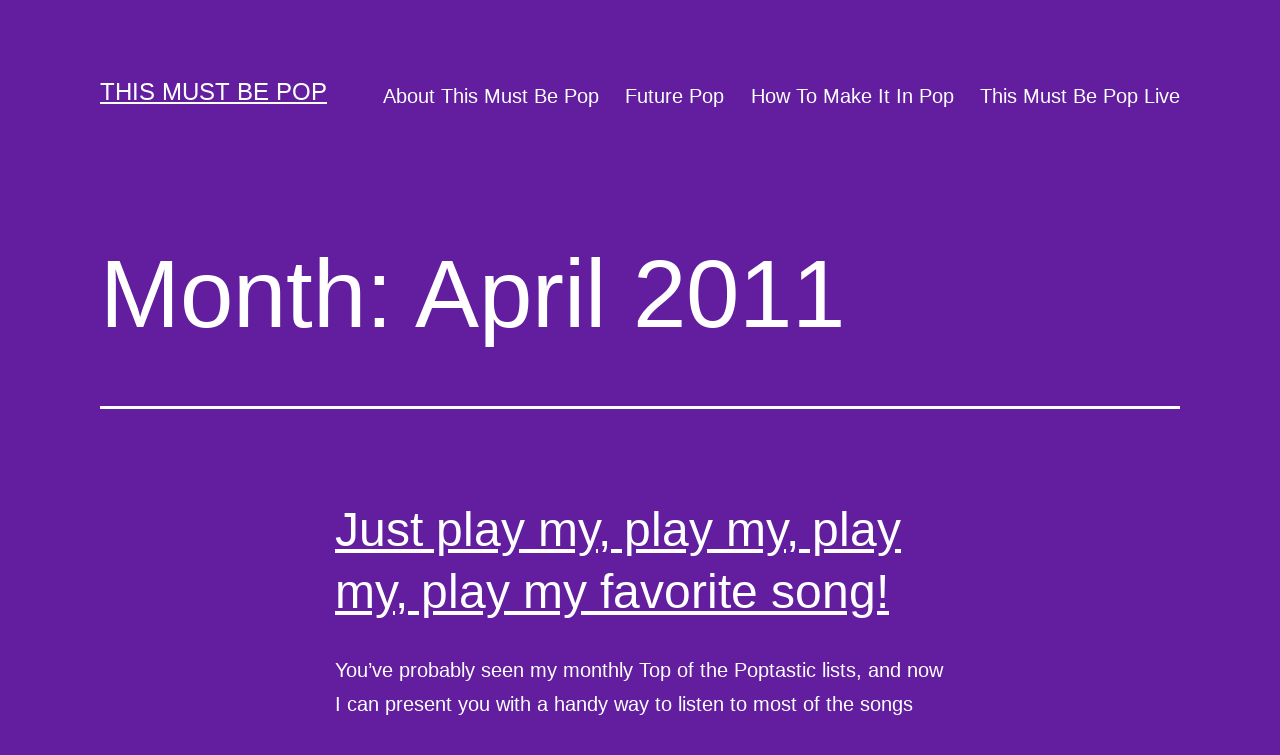

--- FILE ---
content_type: text/html; charset=UTF-8
request_url: https://thismustbepop.com/2011/04/page/2/
body_size: 10384
content:
<!doctype html>
<html lang="en-US" >
<head>
	<meta charset="UTF-8" />
	<meta name="viewport" content="width=device-width, initial-scale=1" />
	<title>April 2011 &#8211; Page 2 &#8211; This Must Be Pop</title>
<meta name='robots' content='max-image-preview:large' />
<link rel="alternate" type="application/rss+xml" title="This Must Be Pop &raquo; Feed" href="https://thismustbepop.com/feed/" />
<link rel="alternate" type="application/rss+xml" title="This Must Be Pop &raquo; Comments Feed" href="https://thismustbepop.com/comments/feed/" />
<style id='wp-img-auto-sizes-contain-inline-css'>
img:is([sizes=auto i],[sizes^="auto," i]){contain-intrinsic-size:3000px 1500px}
/*# sourceURL=wp-img-auto-sizes-contain-inline-css */
</style>
<style id='wp-emoji-styles-inline-css'>

	img.wp-smiley, img.emoji {
		display: inline !important;
		border: none !important;
		box-shadow: none !important;
		height: 1em !important;
		width: 1em !important;
		margin: 0 0.07em !important;
		vertical-align: -0.1em !important;
		background: none !important;
		padding: 0 !important;
	}
/*# sourceURL=wp-emoji-styles-inline-css */
</style>
<style id='wp-block-library-inline-css'>
:root{--wp-block-synced-color:#7a00df;--wp-block-synced-color--rgb:122,0,223;--wp-bound-block-color:var(--wp-block-synced-color);--wp-editor-canvas-background:#ddd;--wp-admin-theme-color:#007cba;--wp-admin-theme-color--rgb:0,124,186;--wp-admin-theme-color-darker-10:#006ba1;--wp-admin-theme-color-darker-10--rgb:0,107,160.5;--wp-admin-theme-color-darker-20:#005a87;--wp-admin-theme-color-darker-20--rgb:0,90,135;--wp-admin-border-width-focus:2px}@media (min-resolution:192dpi){:root{--wp-admin-border-width-focus:1.5px}}.wp-element-button{cursor:pointer}:root .has-very-light-gray-background-color{background-color:#eee}:root .has-very-dark-gray-background-color{background-color:#313131}:root .has-very-light-gray-color{color:#eee}:root .has-very-dark-gray-color{color:#313131}:root .has-vivid-green-cyan-to-vivid-cyan-blue-gradient-background{background:linear-gradient(135deg,#00d084,#0693e3)}:root .has-purple-crush-gradient-background{background:linear-gradient(135deg,#34e2e4,#4721fb 50%,#ab1dfe)}:root .has-hazy-dawn-gradient-background{background:linear-gradient(135deg,#faaca8,#dad0ec)}:root .has-subdued-olive-gradient-background{background:linear-gradient(135deg,#fafae1,#67a671)}:root .has-atomic-cream-gradient-background{background:linear-gradient(135deg,#fdd79a,#004a59)}:root .has-nightshade-gradient-background{background:linear-gradient(135deg,#330968,#31cdcf)}:root .has-midnight-gradient-background{background:linear-gradient(135deg,#020381,#2874fc)}:root{--wp--preset--font-size--normal:16px;--wp--preset--font-size--huge:42px}.has-regular-font-size{font-size:1em}.has-larger-font-size{font-size:2.625em}.has-normal-font-size{font-size:var(--wp--preset--font-size--normal)}.has-huge-font-size{font-size:var(--wp--preset--font-size--huge)}.has-text-align-center{text-align:center}.has-text-align-left{text-align:left}.has-text-align-right{text-align:right}.has-fit-text{white-space:nowrap!important}#end-resizable-editor-section{display:none}.aligncenter{clear:both}.items-justified-left{justify-content:flex-start}.items-justified-center{justify-content:center}.items-justified-right{justify-content:flex-end}.items-justified-space-between{justify-content:space-between}.screen-reader-text{border:0;clip-path:inset(50%);height:1px;margin:-1px;overflow:hidden;padding:0;position:absolute;width:1px;word-wrap:normal!important}.screen-reader-text:focus{background-color:#ddd;clip-path:none;color:#444;display:block;font-size:1em;height:auto;left:5px;line-height:normal;padding:15px 23px 14px;text-decoration:none;top:5px;width:auto;z-index:100000}html :where(.has-border-color){border-style:solid}html :where([style*=border-top-color]){border-top-style:solid}html :where([style*=border-right-color]){border-right-style:solid}html :where([style*=border-bottom-color]){border-bottom-style:solid}html :where([style*=border-left-color]){border-left-style:solid}html :where([style*=border-width]){border-style:solid}html :where([style*=border-top-width]){border-top-style:solid}html :where([style*=border-right-width]){border-right-style:solid}html :where([style*=border-bottom-width]){border-bottom-style:solid}html :where([style*=border-left-width]){border-left-style:solid}html :where(img[class*=wp-image-]){height:auto;max-width:100%}:where(figure){margin:0 0 1em}html :where(.is-position-sticky){--wp-admin--admin-bar--position-offset:var(--wp-admin--admin-bar--height,0px)}@media screen and (max-width:600px){html :where(.is-position-sticky){--wp-admin--admin-bar--position-offset:0px}}

/*# sourceURL=wp-block-library-inline-css */
</style><style id='wp-block-archives-inline-css'>
.wp-block-archives{box-sizing:border-box}.wp-block-archives-dropdown label{display:block}
/*# sourceURL=https://thismustbepop.com/wp-includes/blocks/archives/style.min.css */
</style>
<style id='wp-block-categories-inline-css'>
.wp-block-categories{box-sizing:border-box}.wp-block-categories.alignleft{margin-right:2em}.wp-block-categories.alignright{margin-left:2em}.wp-block-categories.wp-block-categories-dropdown.aligncenter{text-align:center}.wp-block-categories .wp-block-categories__label{display:block;width:100%}
/*# sourceURL=https://thismustbepop.com/wp-includes/blocks/categories/style.min.css */
</style>
<style id='wp-block-heading-inline-css'>
h1:where(.wp-block-heading).has-background,h2:where(.wp-block-heading).has-background,h3:where(.wp-block-heading).has-background,h4:where(.wp-block-heading).has-background,h5:where(.wp-block-heading).has-background,h6:where(.wp-block-heading).has-background{padding:1.25em 2.375em}h1.has-text-align-left[style*=writing-mode]:where([style*=vertical-lr]),h1.has-text-align-right[style*=writing-mode]:where([style*=vertical-rl]),h2.has-text-align-left[style*=writing-mode]:where([style*=vertical-lr]),h2.has-text-align-right[style*=writing-mode]:where([style*=vertical-rl]),h3.has-text-align-left[style*=writing-mode]:where([style*=vertical-lr]),h3.has-text-align-right[style*=writing-mode]:where([style*=vertical-rl]),h4.has-text-align-left[style*=writing-mode]:where([style*=vertical-lr]),h4.has-text-align-right[style*=writing-mode]:where([style*=vertical-rl]),h5.has-text-align-left[style*=writing-mode]:where([style*=vertical-lr]),h5.has-text-align-right[style*=writing-mode]:where([style*=vertical-rl]),h6.has-text-align-left[style*=writing-mode]:where([style*=vertical-lr]),h6.has-text-align-right[style*=writing-mode]:where([style*=vertical-rl]){rotate:180deg}
/*# sourceURL=https://thismustbepop.com/wp-includes/blocks/heading/style.min.css */
</style>
<style id='wp-block-latest-comments-inline-css'>
ol.wp-block-latest-comments{box-sizing:border-box;margin-left:0}:where(.wp-block-latest-comments:not([style*=line-height] .wp-block-latest-comments__comment)){line-height:1.1}:where(.wp-block-latest-comments:not([style*=line-height] .wp-block-latest-comments__comment-excerpt p)){line-height:1.8}.has-dates :where(.wp-block-latest-comments:not([style*=line-height])),.has-excerpts :where(.wp-block-latest-comments:not([style*=line-height])){line-height:1.5}.wp-block-latest-comments .wp-block-latest-comments{padding-left:0}.wp-block-latest-comments__comment{list-style:none;margin-bottom:1em}.has-avatars .wp-block-latest-comments__comment{list-style:none;min-height:2.25em}.has-avatars .wp-block-latest-comments__comment .wp-block-latest-comments__comment-excerpt,.has-avatars .wp-block-latest-comments__comment .wp-block-latest-comments__comment-meta{margin-left:3.25em}.wp-block-latest-comments__comment-excerpt p{font-size:.875em;margin:.36em 0 1.4em}.wp-block-latest-comments__comment-date{display:block;font-size:.75em}.wp-block-latest-comments .avatar,.wp-block-latest-comments__comment-avatar{border-radius:1.5em;display:block;float:left;height:2.5em;margin-right:.75em;width:2.5em}.wp-block-latest-comments[class*=-font-size] a,.wp-block-latest-comments[style*=font-size] a{font-size:inherit}
/*# sourceURL=https://thismustbepop.com/wp-includes/blocks/latest-comments/style.min.css */
</style>
<style id='wp-block-latest-posts-inline-css'>
.wp-block-latest-posts{box-sizing:border-box}.wp-block-latest-posts.alignleft{margin-right:2em}.wp-block-latest-posts.alignright{margin-left:2em}.wp-block-latest-posts.wp-block-latest-posts__list{list-style:none}.wp-block-latest-posts.wp-block-latest-posts__list li{clear:both;overflow-wrap:break-word}.wp-block-latest-posts.is-grid{display:flex;flex-wrap:wrap}.wp-block-latest-posts.is-grid li{margin:0 1.25em 1.25em 0;width:100%}@media (min-width:600px){.wp-block-latest-posts.columns-2 li{width:calc(50% - .625em)}.wp-block-latest-posts.columns-2 li:nth-child(2n){margin-right:0}.wp-block-latest-posts.columns-3 li{width:calc(33.33333% - .83333em)}.wp-block-latest-posts.columns-3 li:nth-child(3n){margin-right:0}.wp-block-latest-posts.columns-4 li{width:calc(25% - .9375em)}.wp-block-latest-posts.columns-4 li:nth-child(4n){margin-right:0}.wp-block-latest-posts.columns-5 li{width:calc(20% - 1em)}.wp-block-latest-posts.columns-5 li:nth-child(5n){margin-right:0}.wp-block-latest-posts.columns-6 li{width:calc(16.66667% - 1.04167em)}.wp-block-latest-posts.columns-6 li:nth-child(6n){margin-right:0}}:root :where(.wp-block-latest-posts.is-grid){padding:0}:root :where(.wp-block-latest-posts.wp-block-latest-posts__list){padding-left:0}.wp-block-latest-posts__post-author,.wp-block-latest-posts__post-date{display:block;font-size:.8125em}.wp-block-latest-posts__post-excerpt,.wp-block-latest-posts__post-full-content{margin-bottom:1em;margin-top:.5em}.wp-block-latest-posts__featured-image a{display:inline-block}.wp-block-latest-posts__featured-image img{height:auto;max-width:100%;width:auto}.wp-block-latest-posts__featured-image.alignleft{float:left;margin-right:1em}.wp-block-latest-posts__featured-image.alignright{float:right;margin-left:1em}.wp-block-latest-posts__featured-image.aligncenter{margin-bottom:1em;text-align:center}
/*# sourceURL=https://thismustbepop.com/wp-includes/blocks/latest-posts/style.min.css */
</style>
<style id='wp-block-search-inline-css'>
.wp-block-search__button{margin-left:10px;word-break:normal}.wp-block-search__button.has-icon{line-height:0}.wp-block-search__button svg{height:1.25em;min-height:24px;min-width:24px;width:1.25em;fill:currentColor;vertical-align:text-bottom}:where(.wp-block-search__button){border:1px solid #ccc;padding:6px 10px}.wp-block-search__inside-wrapper{display:flex;flex:auto;flex-wrap:nowrap;max-width:100%}.wp-block-search__label{width:100%}.wp-block-search.wp-block-search__button-only .wp-block-search__button{box-sizing:border-box;display:flex;flex-shrink:0;justify-content:center;margin-left:0;max-width:100%}.wp-block-search.wp-block-search__button-only .wp-block-search__inside-wrapper{min-width:0!important;transition-property:width}.wp-block-search.wp-block-search__button-only .wp-block-search__input{flex-basis:100%;transition-duration:.3s}.wp-block-search.wp-block-search__button-only.wp-block-search__searchfield-hidden,.wp-block-search.wp-block-search__button-only.wp-block-search__searchfield-hidden .wp-block-search__inside-wrapper{overflow:hidden}.wp-block-search.wp-block-search__button-only.wp-block-search__searchfield-hidden .wp-block-search__input{border-left-width:0!important;border-right-width:0!important;flex-basis:0;flex-grow:0;margin:0;min-width:0!important;padding-left:0!important;padding-right:0!important;width:0!important}:where(.wp-block-search__input){appearance:none;border:1px solid #949494;flex-grow:1;font-family:inherit;font-size:inherit;font-style:inherit;font-weight:inherit;letter-spacing:inherit;line-height:inherit;margin-left:0;margin-right:0;min-width:3rem;padding:8px;text-decoration:unset!important;text-transform:inherit}:where(.wp-block-search__button-inside .wp-block-search__inside-wrapper){background-color:#fff;border:1px solid #949494;box-sizing:border-box;padding:4px}:where(.wp-block-search__button-inside .wp-block-search__inside-wrapper) .wp-block-search__input{border:none;border-radius:0;padding:0 4px}:where(.wp-block-search__button-inside .wp-block-search__inside-wrapper) .wp-block-search__input:focus{outline:none}:where(.wp-block-search__button-inside .wp-block-search__inside-wrapper) :where(.wp-block-search__button){padding:4px 8px}.wp-block-search.aligncenter .wp-block-search__inside-wrapper{margin:auto}.wp-block[data-align=right] .wp-block-search.wp-block-search__button-only .wp-block-search__inside-wrapper{float:right}
/*# sourceURL=https://thismustbepop.com/wp-includes/blocks/search/style.min.css */
</style>
<style id='wp-block-search-theme-inline-css'>
.wp-block-search .wp-block-search__label{font-weight:700}.wp-block-search__button{border:1px solid #ccc;padding:.375em .625em}
/*# sourceURL=https://thismustbepop.com/wp-includes/blocks/search/theme.min.css */
</style>
<style id='wp-block-group-inline-css'>
.wp-block-group{box-sizing:border-box}:where(.wp-block-group.wp-block-group-is-layout-constrained){position:relative}
/*# sourceURL=https://thismustbepop.com/wp-includes/blocks/group/style.min.css */
</style>
<style id='wp-block-group-theme-inline-css'>
:where(.wp-block-group.has-background){padding:1.25em 2.375em}
/*# sourceURL=https://thismustbepop.com/wp-includes/blocks/group/theme.min.css */
</style>
<style id='global-styles-inline-css'>
:root{--wp--preset--aspect-ratio--square: 1;--wp--preset--aspect-ratio--4-3: 4/3;--wp--preset--aspect-ratio--3-4: 3/4;--wp--preset--aspect-ratio--3-2: 3/2;--wp--preset--aspect-ratio--2-3: 2/3;--wp--preset--aspect-ratio--16-9: 16/9;--wp--preset--aspect-ratio--9-16: 9/16;--wp--preset--color--black: #000000;--wp--preset--color--cyan-bluish-gray: #abb8c3;--wp--preset--color--white: #FFFFFF;--wp--preset--color--pale-pink: #f78da7;--wp--preset--color--vivid-red: #cf2e2e;--wp--preset--color--luminous-vivid-orange: #ff6900;--wp--preset--color--luminous-vivid-amber: #fcb900;--wp--preset--color--light-green-cyan: #7bdcb5;--wp--preset--color--vivid-green-cyan: #00d084;--wp--preset--color--pale-cyan-blue: #8ed1fc;--wp--preset--color--vivid-cyan-blue: #0693e3;--wp--preset--color--vivid-purple: #9b51e0;--wp--preset--color--dark-gray: #28303D;--wp--preset--color--gray: #39414D;--wp--preset--color--green: #D1E4DD;--wp--preset--color--blue: #D1DFE4;--wp--preset--color--purple: #D1D1E4;--wp--preset--color--red: #E4D1D1;--wp--preset--color--orange: #E4DAD1;--wp--preset--color--yellow: #EEEADD;--wp--preset--gradient--vivid-cyan-blue-to-vivid-purple: linear-gradient(135deg,rgb(6,147,227) 0%,rgb(155,81,224) 100%);--wp--preset--gradient--light-green-cyan-to-vivid-green-cyan: linear-gradient(135deg,rgb(122,220,180) 0%,rgb(0,208,130) 100%);--wp--preset--gradient--luminous-vivid-amber-to-luminous-vivid-orange: linear-gradient(135deg,rgb(252,185,0) 0%,rgb(255,105,0) 100%);--wp--preset--gradient--luminous-vivid-orange-to-vivid-red: linear-gradient(135deg,rgb(255,105,0) 0%,rgb(207,46,46) 100%);--wp--preset--gradient--very-light-gray-to-cyan-bluish-gray: linear-gradient(135deg,rgb(238,238,238) 0%,rgb(169,184,195) 100%);--wp--preset--gradient--cool-to-warm-spectrum: linear-gradient(135deg,rgb(74,234,220) 0%,rgb(151,120,209) 20%,rgb(207,42,186) 40%,rgb(238,44,130) 60%,rgb(251,105,98) 80%,rgb(254,248,76) 100%);--wp--preset--gradient--blush-light-purple: linear-gradient(135deg,rgb(255,206,236) 0%,rgb(152,150,240) 100%);--wp--preset--gradient--blush-bordeaux: linear-gradient(135deg,rgb(254,205,165) 0%,rgb(254,45,45) 50%,rgb(107,0,62) 100%);--wp--preset--gradient--luminous-dusk: linear-gradient(135deg,rgb(255,203,112) 0%,rgb(199,81,192) 50%,rgb(65,88,208) 100%);--wp--preset--gradient--pale-ocean: linear-gradient(135deg,rgb(255,245,203) 0%,rgb(182,227,212) 50%,rgb(51,167,181) 100%);--wp--preset--gradient--electric-grass: linear-gradient(135deg,rgb(202,248,128) 0%,rgb(113,206,126) 100%);--wp--preset--gradient--midnight: linear-gradient(135deg,rgb(2,3,129) 0%,rgb(40,116,252) 100%);--wp--preset--gradient--purple-to-yellow: linear-gradient(160deg, #D1D1E4 0%, #EEEADD 100%);--wp--preset--gradient--yellow-to-purple: linear-gradient(160deg, #EEEADD 0%, #D1D1E4 100%);--wp--preset--gradient--green-to-yellow: linear-gradient(160deg, #D1E4DD 0%, #EEEADD 100%);--wp--preset--gradient--yellow-to-green: linear-gradient(160deg, #EEEADD 0%, #D1E4DD 100%);--wp--preset--gradient--red-to-yellow: linear-gradient(160deg, #E4D1D1 0%, #EEEADD 100%);--wp--preset--gradient--yellow-to-red: linear-gradient(160deg, #EEEADD 0%, #E4D1D1 100%);--wp--preset--gradient--purple-to-red: linear-gradient(160deg, #D1D1E4 0%, #E4D1D1 100%);--wp--preset--gradient--red-to-purple: linear-gradient(160deg, #E4D1D1 0%, #D1D1E4 100%);--wp--preset--font-size--small: 18px;--wp--preset--font-size--medium: 20px;--wp--preset--font-size--large: 24px;--wp--preset--font-size--x-large: 42px;--wp--preset--font-size--extra-small: 16px;--wp--preset--font-size--normal: 20px;--wp--preset--font-size--extra-large: 40px;--wp--preset--font-size--huge: 96px;--wp--preset--font-size--gigantic: 144px;--wp--preset--spacing--20: 0.44rem;--wp--preset--spacing--30: 0.67rem;--wp--preset--spacing--40: 1rem;--wp--preset--spacing--50: 1.5rem;--wp--preset--spacing--60: 2.25rem;--wp--preset--spacing--70: 3.38rem;--wp--preset--spacing--80: 5.06rem;--wp--preset--shadow--natural: 6px 6px 9px rgba(0, 0, 0, 0.2);--wp--preset--shadow--deep: 12px 12px 50px rgba(0, 0, 0, 0.4);--wp--preset--shadow--sharp: 6px 6px 0px rgba(0, 0, 0, 0.2);--wp--preset--shadow--outlined: 6px 6px 0px -3px rgb(255, 255, 255), 6px 6px rgb(0, 0, 0);--wp--preset--shadow--crisp: 6px 6px 0px rgb(0, 0, 0);}:where(.is-layout-flex){gap: 0.5em;}:where(.is-layout-grid){gap: 0.5em;}body .is-layout-flex{display: flex;}.is-layout-flex{flex-wrap: wrap;align-items: center;}.is-layout-flex > :is(*, div){margin: 0;}body .is-layout-grid{display: grid;}.is-layout-grid > :is(*, div){margin: 0;}:where(.wp-block-columns.is-layout-flex){gap: 2em;}:where(.wp-block-columns.is-layout-grid){gap: 2em;}:where(.wp-block-post-template.is-layout-flex){gap: 1.25em;}:where(.wp-block-post-template.is-layout-grid){gap: 1.25em;}.has-black-color{color: var(--wp--preset--color--black) !important;}.has-cyan-bluish-gray-color{color: var(--wp--preset--color--cyan-bluish-gray) !important;}.has-white-color{color: var(--wp--preset--color--white) !important;}.has-pale-pink-color{color: var(--wp--preset--color--pale-pink) !important;}.has-vivid-red-color{color: var(--wp--preset--color--vivid-red) !important;}.has-luminous-vivid-orange-color{color: var(--wp--preset--color--luminous-vivid-orange) !important;}.has-luminous-vivid-amber-color{color: var(--wp--preset--color--luminous-vivid-amber) !important;}.has-light-green-cyan-color{color: var(--wp--preset--color--light-green-cyan) !important;}.has-vivid-green-cyan-color{color: var(--wp--preset--color--vivid-green-cyan) !important;}.has-pale-cyan-blue-color{color: var(--wp--preset--color--pale-cyan-blue) !important;}.has-vivid-cyan-blue-color{color: var(--wp--preset--color--vivid-cyan-blue) !important;}.has-vivid-purple-color{color: var(--wp--preset--color--vivid-purple) !important;}.has-black-background-color{background-color: var(--wp--preset--color--black) !important;}.has-cyan-bluish-gray-background-color{background-color: var(--wp--preset--color--cyan-bluish-gray) !important;}.has-white-background-color{background-color: var(--wp--preset--color--white) !important;}.has-pale-pink-background-color{background-color: var(--wp--preset--color--pale-pink) !important;}.has-vivid-red-background-color{background-color: var(--wp--preset--color--vivid-red) !important;}.has-luminous-vivid-orange-background-color{background-color: var(--wp--preset--color--luminous-vivid-orange) !important;}.has-luminous-vivid-amber-background-color{background-color: var(--wp--preset--color--luminous-vivid-amber) !important;}.has-light-green-cyan-background-color{background-color: var(--wp--preset--color--light-green-cyan) !important;}.has-vivid-green-cyan-background-color{background-color: var(--wp--preset--color--vivid-green-cyan) !important;}.has-pale-cyan-blue-background-color{background-color: var(--wp--preset--color--pale-cyan-blue) !important;}.has-vivid-cyan-blue-background-color{background-color: var(--wp--preset--color--vivid-cyan-blue) !important;}.has-vivid-purple-background-color{background-color: var(--wp--preset--color--vivid-purple) !important;}.has-black-border-color{border-color: var(--wp--preset--color--black) !important;}.has-cyan-bluish-gray-border-color{border-color: var(--wp--preset--color--cyan-bluish-gray) !important;}.has-white-border-color{border-color: var(--wp--preset--color--white) !important;}.has-pale-pink-border-color{border-color: var(--wp--preset--color--pale-pink) !important;}.has-vivid-red-border-color{border-color: var(--wp--preset--color--vivid-red) !important;}.has-luminous-vivid-orange-border-color{border-color: var(--wp--preset--color--luminous-vivid-orange) !important;}.has-luminous-vivid-amber-border-color{border-color: var(--wp--preset--color--luminous-vivid-amber) !important;}.has-light-green-cyan-border-color{border-color: var(--wp--preset--color--light-green-cyan) !important;}.has-vivid-green-cyan-border-color{border-color: var(--wp--preset--color--vivid-green-cyan) !important;}.has-pale-cyan-blue-border-color{border-color: var(--wp--preset--color--pale-cyan-blue) !important;}.has-vivid-cyan-blue-border-color{border-color: var(--wp--preset--color--vivid-cyan-blue) !important;}.has-vivid-purple-border-color{border-color: var(--wp--preset--color--vivid-purple) !important;}.has-vivid-cyan-blue-to-vivid-purple-gradient-background{background: var(--wp--preset--gradient--vivid-cyan-blue-to-vivid-purple) !important;}.has-light-green-cyan-to-vivid-green-cyan-gradient-background{background: var(--wp--preset--gradient--light-green-cyan-to-vivid-green-cyan) !important;}.has-luminous-vivid-amber-to-luminous-vivid-orange-gradient-background{background: var(--wp--preset--gradient--luminous-vivid-amber-to-luminous-vivid-orange) !important;}.has-luminous-vivid-orange-to-vivid-red-gradient-background{background: var(--wp--preset--gradient--luminous-vivid-orange-to-vivid-red) !important;}.has-very-light-gray-to-cyan-bluish-gray-gradient-background{background: var(--wp--preset--gradient--very-light-gray-to-cyan-bluish-gray) !important;}.has-cool-to-warm-spectrum-gradient-background{background: var(--wp--preset--gradient--cool-to-warm-spectrum) !important;}.has-blush-light-purple-gradient-background{background: var(--wp--preset--gradient--blush-light-purple) !important;}.has-blush-bordeaux-gradient-background{background: var(--wp--preset--gradient--blush-bordeaux) !important;}.has-luminous-dusk-gradient-background{background: var(--wp--preset--gradient--luminous-dusk) !important;}.has-pale-ocean-gradient-background{background: var(--wp--preset--gradient--pale-ocean) !important;}.has-electric-grass-gradient-background{background: var(--wp--preset--gradient--electric-grass) !important;}.has-midnight-gradient-background{background: var(--wp--preset--gradient--midnight) !important;}.has-small-font-size{font-size: var(--wp--preset--font-size--small) !important;}.has-medium-font-size{font-size: var(--wp--preset--font-size--medium) !important;}.has-large-font-size{font-size: var(--wp--preset--font-size--large) !important;}.has-x-large-font-size{font-size: var(--wp--preset--font-size--x-large) !important;}
/*# sourceURL=global-styles-inline-css */
</style>

<style id='classic-theme-styles-inline-css'>
/*! This file is auto-generated */
.wp-block-button__link{color:#fff;background-color:#32373c;border-radius:9999px;box-shadow:none;text-decoration:none;padding:calc(.667em + 2px) calc(1.333em + 2px);font-size:1.125em}.wp-block-file__button{background:#32373c;color:#fff;text-decoration:none}
/*# sourceURL=/wp-includes/css/classic-themes.min.css */
</style>
<link rel='stylesheet' id='twenty-twenty-one-style-css' href='https://thismustbepop.com/wp-content/themes/twentytwentyone/style.css?ver=1.5' media='all' />
<style id='twenty-twenty-one-style-inline-css'>
:root{--global--color-background: #621e9e;--global--color-primary: #fff;--global--color-secondary: #fff;--button--color-background: #fff;--button--color-text-hover: #fff;--table--stripes-border-color: rgba(240, 240, 240, 0.15);--table--stripes-background-color: rgba(240, 240, 240, 0.15);}
/*# sourceURL=twenty-twenty-one-style-inline-css */
</style>
<link rel='stylesheet' id='twenty-twenty-one-print-style-css' href='https://thismustbepop.com/wp-content/themes/twentytwentyone/assets/css/print.css?ver=1.5' media='print' />
<link rel="https://api.w.org/" href="https://thismustbepop.com/wp-json/" /><link rel="EditURI" type="application/rsd+xml" title="RSD" href="https://thismustbepop.com/xmlrpc.php?rsd" />
<meta name="generator" content="WordPress 6.9" />
<style id="custom-background-css">
body.custom-background { background-color: #621e9e; }
</style>
	</head>

<body class="archive date paged custom-background wp-embed-responsive paged-2 date-paged-2 wp-theme-twentytwentyone is-dark-theme no-js hfeed has-main-navigation">
<div id="page" class="site">
	<a class="skip-link screen-reader-text" href="#content">Skip to content</a>

	
<header id="masthead" class="site-header has-title-and-tagline has-menu">

	

<div class="site-branding">

	
						<p class="site-title"><a href="https://thismustbepop.com/">This Must Be Pop</a></p>
			
	</div><!-- .site-branding -->
	
	<nav id="site-navigation" class="primary-navigation" aria-label="Primary menu">
		<div class="menu-button-container">
			<button id="primary-mobile-menu" class="button" aria-controls="primary-menu-list" aria-expanded="false">
				<span class="dropdown-icon open">Menu					<svg class="svg-icon" width="24" height="24" aria-hidden="true" role="img" focusable="false" viewBox="0 0 24 24" fill="none" xmlns="http://www.w3.org/2000/svg"><path fill-rule="evenodd" clip-rule="evenodd" d="M4.5 6H19.5V7.5H4.5V6ZM4.5 12H19.5V13.5H4.5V12ZM19.5 18H4.5V19.5H19.5V18Z" fill="currentColor"/></svg>				</span>
				<span class="dropdown-icon close">Close					<svg class="svg-icon" width="24" height="24" aria-hidden="true" role="img" focusable="false" viewBox="0 0 24 24" fill="none" xmlns="http://www.w3.org/2000/svg"><path fill-rule="evenodd" clip-rule="evenodd" d="M12 10.9394L5.53033 4.46973L4.46967 5.53039L10.9393 12.0001L4.46967 18.4697L5.53033 19.5304L12 13.0607L18.4697 19.5304L19.5303 18.4697L13.0607 12.0001L19.5303 5.53039L18.4697 4.46973L12 10.9394Z" fill="currentColor"/></svg>				</span>
			</button><!-- #primary-mobile-menu -->
		</div><!-- .menu-button-container -->
		<div class="primary-menu-container"><ul id="primary-menu-list" class="menu-wrapper"><li id="menu-item-10673" class="menu-item menu-item-type-post_type menu-item-object-page menu-item-10673"><a href="https://thismustbepop.com/about/">About This Must Be Pop</a></li>
<li id="menu-item-10674" class="menu-item menu-item-type-post_type menu-item-object-page menu-item-10674"><a href="https://thismustbepop.com/future-pop/">Future Pop</a></li>
<li id="menu-item-10675" class="menu-item menu-item-type-post_type menu-item-object-page menu-item-10675"><a href="https://thismustbepop.com/how-to-make-it-in-pop/">How To Make It In Pop</a></li>
<li id="menu-item-10676" class="menu-item menu-item-type-post_type menu-item-object-page menu-item-10676"><a href="https://thismustbepop.com/this-must-be-pop-live/">This Must Be Pop Live</a></li>
</ul></div>	</nav><!-- #site-navigation -->

</header><!-- #masthead -->

	<div id="content" class="site-content">
		<div id="primary" class="content-area">
			<main id="main" class="site-main">


	<header class="page-header alignwide">
		<h1 class="page-title">Month: <span>April 2011</span></h1>			</header><!-- .page-header -->

					
<article id="post-3284" class="post-3284 post type-post status-publish format-standard hentry category-playlist category-spotify category-top-of-the-poptastic entry">

	
<header class="entry-header">
	<h2 class="entry-title default-max-width"><a href="https://thismustbepop.com/just-play-my-play-my-play-my-play-my-favorite-song/">Just play my, play my, play my, play my favorite song!</a></h2></header><!-- .entry-header -->

	<div class="entry-content">
		<p>You&#8217;ve probably seen my monthly Top of the Poptastic lists, and now I can present you with a handy way to listen to most of the songs and find out if you think they&#8217;re poptastic too. I&#8217;ve gone through Spotify searching for all the songs that have been in my top 10s of each month&hellip; <a class="more-link" href="https://thismustbepop.com/just-play-my-play-my-play-my-play-my-favorite-song/">Continue reading <span class="screen-reader-text">Just play my, play my, play my, play my favorite song!</span></a></p>
	</div><!-- .entry-content -->

	<footer class="entry-footer default-max-width">
		<span class="posted-on">Published <time class="entry-date published updated" datetime="2011-04-03T20:35:00+00:00">April 3, 2011</time></span><div class="post-taxonomies"><span class="cat-links">Categorized as <a href="https://thismustbepop.com/category/playlist/" rel="category tag">playlist</a>, <a href="https://thismustbepop.com/category/spotify/" rel="category tag">Spotify</a>, <a href="https://thismustbepop.com/category/top-of-the-poptastic/" rel="category tag">Top of the Poptastic!</a> </span></div>	</footer><!-- .entry-footer -->
</article><!-- #post-${ID} -->
	
	
	<nav class="navigation pagination" aria-label="Posts pagination">
		<h2 class="screen-reader-text">Posts pagination</h2>
		<div class="nav-links"><a class="prev page-numbers" href="https://thismustbepop.com/2011/04/"><svg class="svg-icon" width="24" height="24" aria-hidden="true" role="img" focusable="false" viewBox="0 0 24 24" fill="none" xmlns="http://www.w3.org/2000/svg"><path fill-rule="evenodd" clip-rule="evenodd" d="M20 13v-2H8l4-4-1-2-7 7 7 7 1-2-4-4z" fill="currentColor"/></svg> <span class="nav-prev-text">Newer <span class="nav-short">posts</span></span></a>
<a class="page-numbers" href="https://thismustbepop.com/2011/04/">Page 1</a>
<span aria-current="page" class="page-numbers current">Page 2</span></div>
	</nav>

			</main><!-- #main -->
		</div><!-- #primary -->
	</div><!-- #content -->

	
	<aside class="widget-area">
		<section id="block-2" class="widget widget_block widget_search"><form role="search" method="get" action="https://thismustbepop.com/" class="wp-block-search__button-outside wp-block-search__text-button wp-block-search"    ><label class="wp-block-search__label" for="wp-block-search__input-1" >Search</label><div class="wp-block-search__inside-wrapper" ><input class="wp-block-search__input" id="wp-block-search__input-1" placeholder="" value="" type="search" name="s" required /><button aria-label="Search" class="wp-block-search__button wp-element-button" type="submit" >Search</button></div></form></section><section id="block-3" class="widget widget_block"><div class="wp-block-group"><div class="wp-block-group__inner-container is-layout-flow wp-block-group-is-layout-flow"><h2 class="wp-block-heading">Recent Posts</h2><ul class="wp-block-latest-posts__list wp-block-latest-posts"><li><a class="wp-block-latest-posts__post-title" href="https://thismustbepop.com/the-top-25-most-poptastic-singles-of-2025/">The Top 25 Most Poptastic Singles of 2025</a></li>
<li><a class="wp-block-latest-posts__post-title" href="https://thismustbepop.com/the-top-25-most-poptastic-singles-of-2024/">The Top 25 Most Poptastic Singles of 2024</a></li>
<li><a class="wp-block-latest-posts__post-title" href="https://thismustbepop.com/the-top-25-most-poptastic-singles-of-2023/">The Top 25 Most Poptastic Singles of 2023</a></li>
<li><a class="wp-block-latest-posts__post-title" href="https://thismustbepop.com/the-no-1-most-poptastic-single-of-2022-beyonce-break-my-soul/">The No.1 Most Poptastic Single of 2022: Beyoncé &#8211; Break My Soul</a></li>
<li><a class="wp-block-latest-posts__post-title" href="https://thismustbepop.com/the-most-poptastic-singles-of-2022-part-2/">The Most Poptastic Singles of 2022: Part 2</a></li>
</ul></div></div></section><section id="block-4" class="widget widget_block"><div class="wp-block-group"><div class="wp-block-group__inner-container is-layout-flow wp-block-group-is-layout-flow"><h2 class="wp-block-heading">Recent Comments</h2><ol class="wp-block-latest-comments"><li class="wp-block-latest-comments__comment"><article><footer class="wp-block-latest-comments__comment-meta"><span class="wp-block-latest-comments__comment-author">Wade Mears</span> on <a class="wp-block-latest-comments__comment-link" href="https://thismustbepop.com/the-top-25-most-poptastic-singles-of-2025/#comment-45113">The Top 25 Most Poptastic Singles of 2025</a></footer></article></li><li class="wp-block-latest-comments__comment"><article><footer class="wp-block-latest-comments__comment-meta"><span class="wp-block-latest-comments__comment-author">Wade Mears</span> on <a class="wp-block-latest-comments__comment-link" href="https://thismustbepop.com/the-top-25-most-poptastic-singles-of-2024/#comment-24502">The Top 25 Most Poptastic Singles of 2024</a></footer></article></li><li class="wp-block-latest-comments__comment"><article><footer class="wp-block-latest-comments__comment-meta"><span class="wp-block-latest-comments__comment-author">Wade Mears</span> on <a class="wp-block-latest-comments__comment-link" href="https://thismustbepop.com/the-top-25-most-poptastic-singles-of-2023/#comment-8219">The Top 25 Most Poptastic Singles of 2023</a></footer></article></li><li class="wp-block-latest-comments__comment"><article><footer class="wp-block-latest-comments__comment-meta"><span class="wp-block-latest-comments__comment-author">Wade Mears</span> on <a class="wp-block-latest-comments__comment-link" href="https://thismustbepop.com/the-no-1-most-poptastic-single-of-2022-beyonce-break-my-soul/#comment-4210">The No.1 Most Poptastic Single of 2022: Beyoncé &#8211; Break My Soul</a></footer></article></li><li class="wp-block-latest-comments__comment"><article><footer class="wp-block-latest-comments__comment-meta"><span class="wp-block-latest-comments__comment-author">Wade M</span> on <a class="wp-block-latest-comments__comment-link" href="https://thismustbepop.com/poptastic-singles-2021-part-1/#comment-1439">The Most Poptastic Singles of 2021: Part 1</a></footer></article></li></ol></div></div></section><section id="block-5" class="widget widget_block"><div class="wp-block-group"><div class="wp-block-group__inner-container is-layout-flow wp-block-group-is-layout-flow"><h2 class="wp-block-heading">Archives</h2><ul class="wp-block-archives-list wp-block-archives">	<li><a href='https://thismustbepop.com/2025/12/'>December 2025</a></li>
	<li><a href='https://thismustbepop.com/2024/12/'>December 2024</a></li>
	<li><a href='https://thismustbepop.com/2023/12/'>December 2023</a></li>
	<li><a href='https://thismustbepop.com/2022/12/'>December 2022</a></li>
	<li><a href='https://thismustbepop.com/2021/12/'>December 2021</a></li>
	<li><a href='https://thismustbepop.com/2020/12/'>December 2020</a></li>
	<li><a href='https://thismustbepop.com/2019/12/'>December 2019</a></li>
	<li><a href='https://thismustbepop.com/2018/12/'>December 2018</a></li>
	<li><a href='https://thismustbepop.com/2018/10/'>October 2018</a></li>
	<li><a href='https://thismustbepop.com/2018/09/'>September 2018</a></li>
	<li><a href='https://thismustbepop.com/2018/08/'>August 2018</a></li>
	<li><a href='https://thismustbepop.com/2018/07/'>July 2018</a></li>
	<li><a href='https://thismustbepop.com/2018/06/'>June 2018</a></li>
	<li><a href='https://thismustbepop.com/2018/05/'>May 2018</a></li>
	<li><a href='https://thismustbepop.com/2018/04/'>April 2018</a></li>
	<li><a href='https://thismustbepop.com/2018/03/'>March 2018</a></li>
	<li><a href='https://thismustbepop.com/2018/02/'>February 2018</a></li>
	<li><a href='https://thismustbepop.com/2018/01/'>January 2018</a></li>
	<li><a href='https://thismustbepop.com/2017/12/'>December 2017</a></li>
	<li><a href='https://thismustbepop.com/2017/11/'>November 2017</a></li>
	<li><a href='https://thismustbepop.com/2017/10/'>October 2017</a></li>
	<li><a href='https://thismustbepop.com/2017/09/'>September 2017</a></li>
	<li><a href='https://thismustbepop.com/2017/08/'>August 2017</a></li>
	<li><a href='https://thismustbepop.com/2017/07/'>July 2017</a></li>
	<li><a href='https://thismustbepop.com/2017/06/'>June 2017</a></li>
	<li><a href='https://thismustbepop.com/2017/05/'>May 2017</a></li>
	<li><a href='https://thismustbepop.com/2017/04/'>April 2017</a></li>
	<li><a href='https://thismustbepop.com/2017/02/'>February 2017</a></li>
	<li><a href='https://thismustbepop.com/2017/01/'>January 2017</a></li>
	<li><a href='https://thismustbepop.com/2016/12/'>December 2016</a></li>
	<li><a href='https://thismustbepop.com/2016/11/'>November 2016</a></li>
	<li><a href='https://thismustbepop.com/2016/10/'>October 2016</a></li>
	<li><a href='https://thismustbepop.com/2016/09/'>September 2016</a></li>
	<li><a href='https://thismustbepop.com/2016/08/'>August 2016</a></li>
	<li><a href='https://thismustbepop.com/2016/07/'>July 2016</a></li>
	<li><a href='https://thismustbepop.com/2016/06/'>June 2016</a></li>
	<li><a href='https://thismustbepop.com/2016/05/'>May 2016</a></li>
	<li><a href='https://thismustbepop.com/2016/04/'>April 2016</a></li>
	<li><a href='https://thismustbepop.com/2016/03/'>March 2016</a></li>
	<li><a href='https://thismustbepop.com/2016/02/'>February 2016</a></li>
	<li><a href='https://thismustbepop.com/2016/01/'>January 2016</a></li>
	<li><a href='https://thismustbepop.com/2015/12/'>December 2015</a></li>
	<li><a href='https://thismustbepop.com/2015/11/'>November 2015</a></li>
	<li><a href='https://thismustbepop.com/2015/10/'>October 2015</a></li>
	<li><a href='https://thismustbepop.com/2015/09/'>September 2015</a></li>
	<li><a href='https://thismustbepop.com/2015/08/'>August 2015</a></li>
	<li><a href='https://thismustbepop.com/2015/07/'>July 2015</a></li>
	<li><a href='https://thismustbepop.com/2015/06/'>June 2015</a></li>
	<li><a href='https://thismustbepop.com/2015/05/'>May 2015</a></li>
	<li><a href='https://thismustbepop.com/2015/04/'>April 2015</a></li>
	<li><a href='https://thismustbepop.com/2015/03/'>March 2015</a></li>
	<li><a href='https://thismustbepop.com/2015/02/'>February 2015</a></li>
	<li><a href='https://thismustbepop.com/2015/01/'>January 2015</a></li>
	<li><a href='https://thismustbepop.com/2014/12/'>December 2014</a></li>
	<li><a href='https://thismustbepop.com/2014/11/'>November 2014</a></li>
	<li><a href='https://thismustbepop.com/2014/10/'>October 2014</a></li>
	<li><a href='https://thismustbepop.com/2014/09/'>September 2014</a></li>
	<li><a href='https://thismustbepop.com/2014/08/'>August 2014</a></li>
	<li><a href='https://thismustbepop.com/2014/07/'>July 2014</a></li>
	<li><a href='https://thismustbepop.com/2014/06/'>June 2014</a></li>
	<li><a href='https://thismustbepop.com/2014/05/'>May 2014</a></li>
	<li><a href='https://thismustbepop.com/2014/04/'>April 2014</a></li>
	<li><a href='https://thismustbepop.com/2014/03/'>March 2014</a></li>
	<li><a href='https://thismustbepop.com/2014/02/'>February 2014</a></li>
	<li><a href='https://thismustbepop.com/2014/01/'>January 2014</a></li>
	<li><a href='https://thismustbepop.com/2013/12/'>December 2013</a></li>
	<li><a href='https://thismustbepop.com/2013/11/'>November 2013</a></li>
	<li><a href='https://thismustbepop.com/2013/10/'>October 2013</a></li>
	<li><a href='https://thismustbepop.com/2013/09/'>September 2013</a></li>
	<li><a href='https://thismustbepop.com/2013/08/'>August 2013</a></li>
	<li><a href='https://thismustbepop.com/2013/07/'>July 2013</a></li>
	<li><a href='https://thismustbepop.com/2013/06/'>June 2013</a></li>
	<li><a href='https://thismustbepop.com/2013/05/'>May 2013</a></li>
	<li><a href='https://thismustbepop.com/2013/04/'>April 2013</a></li>
	<li><a href='https://thismustbepop.com/2013/03/'>March 2013</a></li>
	<li><a href='https://thismustbepop.com/2013/02/'>February 2013</a></li>
	<li><a href='https://thismustbepop.com/2013/01/'>January 2013</a></li>
	<li><a href='https://thismustbepop.com/2012/12/'>December 2012</a></li>
	<li><a href='https://thismustbepop.com/2012/11/'>November 2012</a></li>
	<li><a href='https://thismustbepop.com/2012/10/'>October 2012</a></li>
	<li><a href='https://thismustbepop.com/2012/09/'>September 2012</a></li>
	<li><a href='https://thismustbepop.com/2012/08/'>August 2012</a></li>
	<li><a href='https://thismustbepop.com/2012/07/'>July 2012</a></li>
	<li><a href='https://thismustbepop.com/2012/06/'>June 2012</a></li>
	<li><a href='https://thismustbepop.com/2012/05/'>May 2012</a></li>
	<li><a href='https://thismustbepop.com/2012/04/'>April 2012</a></li>
	<li><a href='https://thismustbepop.com/2012/03/'>March 2012</a></li>
	<li><a href='https://thismustbepop.com/2012/02/'>February 2012</a></li>
	<li><a href='https://thismustbepop.com/2012/01/'>January 2012</a></li>
	<li><a href='https://thismustbepop.com/2011/12/'>December 2011</a></li>
	<li><a href='https://thismustbepop.com/2011/11/'>November 2011</a></li>
	<li><a href='https://thismustbepop.com/2011/10/'>October 2011</a></li>
	<li><a href='https://thismustbepop.com/2011/09/'>September 2011</a></li>
	<li><a href='https://thismustbepop.com/2011/08/'>August 2011</a></li>
	<li><a href='https://thismustbepop.com/2011/07/'>July 2011</a></li>
	<li><a href='https://thismustbepop.com/2011/06/'>June 2011</a></li>
	<li><a href='https://thismustbepop.com/2011/05/'>May 2011</a></li>
	<li><a href='https://thismustbepop.com/2011/04/' aria-current="page">April 2011</a></li>
	<li><a href='https://thismustbepop.com/2011/03/'>March 2011</a></li>
	<li><a href='https://thismustbepop.com/2011/02/'>February 2011</a></li>
	<li><a href='https://thismustbepop.com/2011/01/'>January 2011</a></li>
	<li><a href='https://thismustbepop.com/2010/12/'>December 2010</a></li>
	<li><a href='https://thismustbepop.com/2010/11/'>November 2010</a></li>
	<li><a href='https://thismustbepop.com/2010/10/'>October 2010</a></li>
	<li><a href='https://thismustbepop.com/2010/09/'>September 2010</a></li>
	<li><a href='https://thismustbepop.com/2010/08/'>August 2010</a></li>
	<li><a href='https://thismustbepop.com/2010/07/'>July 2010</a></li>
	<li><a href='https://thismustbepop.com/2010/06/'>June 2010</a></li>
	<li><a href='https://thismustbepop.com/2010/05/'>May 2010</a></li>
	<li><a href='https://thismustbepop.com/2010/04/'>April 2010</a></li>
	<li><a href='https://thismustbepop.com/2010/03/'>March 2010</a></li>
	<li><a href='https://thismustbepop.com/2010/02/'>February 2010</a></li>
	<li><a href='https://thismustbepop.com/2010/01/'>January 2010</a></li>
	<li><a href='https://thismustbepop.com/2009/12/'>December 2009</a></li>
	<li><a href='https://thismustbepop.com/2009/11/'>November 2009</a></li>
	<li><a href='https://thismustbepop.com/2009/10/'>October 2009</a></li>
	<li><a href='https://thismustbepop.com/2009/09/'>September 2009</a></li>
	<li><a href='https://thismustbepop.com/2009/08/'>August 2009</a></li>
	<li><a href='https://thismustbepop.com/2009/07/'>July 2009</a></li>
	<li><a href='https://thismustbepop.com/2009/06/'>June 2009</a></li>
	<li><a href='https://thismustbepop.com/2009/05/'>May 2009</a></li>
	<li><a href='https://thismustbepop.com/2009/04/'>April 2009</a></li>
	<li><a href='https://thismustbepop.com/2009/03/'>March 2009</a></li>
	<li><a href='https://thismustbepop.com/2009/02/'>February 2009</a></li>
	<li><a href='https://thismustbepop.com/2009/01/'>January 2009</a></li>
	<li><a href='https://thismustbepop.com/2008/12/'>December 2008</a></li>
	<li><a href='https://thismustbepop.com/2008/11/'>November 2008</a></li>
	<li><a href='https://thismustbepop.com/2008/10/'>October 2008</a></li>
	<li><a href='https://thismustbepop.com/2008/09/'>September 2008</a></li>
	<li><a href='https://thismustbepop.com/2008/08/'>August 2008</a></li>
	<li><a href='https://thismustbepop.com/2008/07/'>July 2008</a></li>
	<li><a href='https://thismustbepop.com/2008/06/'>June 2008</a></li>
	<li><a href='https://thismustbepop.com/2008/05/'>May 2008</a></li>
	<li><a href='https://thismustbepop.com/2008/04/'>April 2008</a></li>
	<li><a href='https://thismustbepop.com/2008/03/'>March 2008</a></li>
	<li><a href='https://thismustbepop.com/2008/02/'>February 2008</a></li>
	<li><a href='https://thismustbepop.com/2008/01/'>January 2008</a></li>
	<li><a href='https://thismustbepop.com/2007/12/'>December 2007</a></li>
	<li><a href='https://thismustbepop.com/2007/11/'>November 2007</a></li>
	<li><a href='https://thismustbepop.com/2007/10/'>October 2007</a></li>
	<li><a href='https://thismustbepop.com/2007/09/'>September 2007</a></li>
	<li><a href='https://thismustbepop.com/2007/08/'>August 2007</a></li>
	<li><a href='https://thismustbepop.com/2007/07/'>July 2007</a></li>
	<li><a href='https://thismustbepop.com/2007/06/'>June 2007</a></li>
	<li><a href='https://thismustbepop.com/2007/05/'>May 2007</a></li>
	<li><a href='https://thismustbepop.com/2007/04/'>April 2007</a></li>
	<li><a href='https://thismustbepop.com/2007/03/'>March 2007</a></li>
	<li><a href='https://thismustbepop.com/2007/02/'>February 2007</a></li>
	<li><a href='https://thismustbepop.com/2007/01/'>January 2007</a></li>
	<li><a href='https://thismustbepop.com/2006/12/'>December 2006</a></li>
	<li><a href='https://thismustbepop.com/2006/11/'>November 2006</a></li>
	<li><a href='https://thismustbepop.com/2006/10/'>October 2006</a></li>
	<li><a href='https://thismustbepop.com/2006/09/'>September 2006</a></li>
	<li><a href='https://thismustbepop.com/2006/08/'>August 2006</a></li>
	<li><a href='https://thismustbepop.com/2006/07/'>July 2006</a></li>
	<li><a href='https://thismustbepop.com/2006/06/'>June 2006</a></li>
	<li><a href='https://thismustbepop.com/2006/05/'>May 2006</a></li>
	<li><a href='https://thismustbepop.com/2006/04/'>April 2006</a></li>
	<li><a href='https://thismustbepop.com/2006/03/'>March 2006</a></li>
	<li><a href='https://thismustbepop.com/2006/02/'>February 2006</a></li>
	<li><a href='https://thismustbepop.com/2006/01/'>January 2006</a></li>
	<li><a href='https://thismustbepop.com/2005/12/'>December 2005</a></li>
	<li><a href='https://thismustbepop.com/2005/11/'>November 2005</a></li>
	<li><a href='https://thismustbepop.com/2005/10/'>October 2005</a></li>
	<li><a href='https://thismustbepop.com/2005/09/'>September 2005</a></li>
	<li><a href='https://thismustbepop.com/2005/08/'>August 2005</a></li>
	<li><a href='https://thismustbepop.com/2005/07/'>July 2005</a></li>
	<li><a href='https://thismustbepop.com/2005/06/'>June 2005</a></li>
	<li><a href='https://thismustbepop.com/2005/05/'>May 2005</a></li>
	<li><a href='https://thismustbepop.com/2005/04/'>April 2005</a></li>
	<li><a href='https://thismustbepop.com/2005/03/'>March 2005</a></li>
	<li><a href='https://thismustbepop.com/2005/02/'>February 2005</a></li>
	<li><a href='https://thismustbepop.com/2005/01/'>January 2005</a></li>
	<li><a href='https://thismustbepop.com/2004/12/'>December 2004</a></li>
	<li><a href='https://thismustbepop.com/2004/11/'>November 2004</a></li>
	<li><a href='https://thismustbepop.com/2004/10/'>October 2004</a></li>
	<li><a href='https://thismustbepop.com/2004/09/'>September 2004</a></li>
	<li><a href='https://thismustbepop.com/2004/08/'>August 2004</a></li>
	<li><a href='https://thismustbepop.com/2004/07/'>July 2004</a></li>
	<li><a href='https://thismustbepop.com/2004/06/'>June 2004</a></li>
	<li><a href='https://thismustbepop.com/2004/05/'>May 2004</a></li>
	<li><a href='https://thismustbepop.com/2004/04/'>April 2004</a></li>
	<li><a href='https://thismustbepop.com/2004/03/'>March 2004</a></li>
	<li><a href='https://thismustbepop.com/2004/02/'>February 2004</a></li>
	<li><a href='https://thismustbepop.com/2004/01/'>January 2004</a></li>
</ul></div></div></section><section id="block-6" class="widget widget_block"><div class="wp-block-group"><div class="wp-block-group__inner-container is-layout-flow wp-block-group-is-layout-flow"><h2 class="wp-block-heading">Categories</h2><ul class="wp-block-categories-list wp-block-categories">	<li class="cat-item cat-item-195"><a href="https://thismustbepop.com/category/future-pop/">Future Pop</a>
</li>
	<li class="cat-item cat-item-353"><a href="https://thismustbepop.com/category/most-poptastic-singles/">Most Poptastic Singles</a>
</li>
	<li class="cat-item cat-item-466"><a href="https://thismustbepop.com/category/song-of-the-week/">Song of the Week</a>
</li>
	<li class="cat-item cat-item-474"><a href="https://thismustbepop.com/category/sponsored-post/">Sponsored Post</a>
</li>
	<li class="cat-item cat-item-478"><a href="https://thismustbepop.com/category/future-pop/stars-of-2017/">Stars of 2017</a>
</li>
	<li class="cat-item cat-item-479"><a href="https://thismustbepop.com/category/future-pop/stars-of-2018/">Stars of 2018</a>
</li>
	<li class="cat-item cat-item-530"><a href="https://thismustbepop.com/category/top-of-the-poptastic/">Top of the Poptastic!</a>
</li>
	<li class="cat-item cat-item-1"><a href="https://thismustbepop.com/category/uncategorized/">Uncategorized</a>
</li>
</ul></div></div></section>	</aside><!-- .widget-area -->


	<footer id="colophon" class="site-footer">

				<div class="site-info">
			<div class="site-name">
																						<a href="https://thismustbepop.com/">This Must Be Pop</a>
																		</div><!-- .site-name -->

			
			<div class="powered-by">
				Proudly powered by <a href="https://wordpress.org/">WordPress</a>.			</div><!-- .powered-by -->

		</div><!-- .site-info -->
	</footer><!-- #colophon -->

</div><!-- #page -->

<script type="speculationrules">
{"prefetch":[{"source":"document","where":{"and":[{"href_matches":"/*"},{"not":{"href_matches":["/wp-*.php","/wp-admin/*","/wp-content/uploads/*","/wp-content/*","/wp-content/plugins/*","/wp-content/themes/twentytwentyone/*","/*\\?(.+)"]}},{"not":{"selector_matches":"a[rel~=\"nofollow\"]"}},{"not":{"selector_matches":".no-prefetch, .no-prefetch a"}}]},"eagerness":"conservative"}]}
</script>
<script>document.body.classList.remove("no-js");</script>	<script>
	if ( -1 !== navigator.userAgent.indexOf( 'MSIE' ) || -1 !== navigator.appVersion.indexOf( 'Trident/' ) ) {
		document.body.classList.add( 'is-IE' );
	}
	</script>
			<script>
		/(trident|msie)/i.test(navigator.userAgent)&&document.getElementById&&window.addEventListener&&window.addEventListener("hashchange",(function(){var t,e=location.hash.substring(1);/^[A-z0-9_-]+$/.test(e)&&(t=document.getElementById(e))&&(/^(?:a|select|input|button|textarea)$/i.test(t.tagName)||(t.tabIndex=-1),t.focus())}),!1);
		</script>
		<script id="twenty-twenty-one-ie11-polyfills-js-after">
( Element.prototype.matches && Element.prototype.closest && window.NodeList && NodeList.prototype.forEach ) || document.write( '<script src="https://thismustbepop.com/wp-content/themes/twentytwentyone/assets/js/polyfills.js?ver=1.5"></scr' + 'ipt>' );
//# sourceURL=twenty-twenty-one-ie11-polyfills-js-after
</script>
<script src="https://thismustbepop.com/wp-content/themes/twentytwentyone/assets/js/primary-navigation.js?ver=1.5" id="twenty-twenty-one-primary-navigation-script-js"></script>
<script src="https://thismustbepop.com/wp-content/themes/twentytwentyone/assets/js/responsive-embeds.js?ver=1.5" id="twenty-twenty-one-responsive-embeds-script-js"></script>
<script id="wp-emoji-settings" type="application/json">
{"baseUrl":"https://s.w.org/images/core/emoji/17.0.2/72x72/","ext":".png","svgUrl":"https://s.w.org/images/core/emoji/17.0.2/svg/","svgExt":".svg","source":{"concatemoji":"https://thismustbepop.com/wp-includes/js/wp-emoji-release.min.js?ver=6.9"}}
</script>
<script type="module">
/*! This file is auto-generated */
const a=JSON.parse(document.getElementById("wp-emoji-settings").textContent),o=(window._wpemojiSettings=a,"wpEmojiSettingsSupports"),s=["flag","emoji"];function i(e){try{var t={supportTests:e,timestamp:(new Date).valueOf()};sessionStorage.setItem(o,JSON.stringify(t))}catch(e){}}function c(e,t,n){e.clearRect(0,0,e.canvas.width,e.canvas.height),e.fillText(t,0,0);t=new Uint32Array(e.getImageData(0,0,e.canvas.width,e.canvas.height).data);e.clearRect(0,0,e.canvas.width,e.canvas.height),e.fillText(n,0,0);const a=new Uint32Array(e.getImageData(0,0,e.canvas.width,e.canvas.height).data);return t.every((e,t)=>e===a[t])}function p(e,t){e.clearRect(0,0,e.canvas.width,e.canvas.height),e.fillText(t,0,0);var n=e.getImageData(16,16,1,1);for(let e=0;e<n.data.length;e++)if(0!==n.data[e])return!1;return!0}function u(e,t,n,a){switch(t){case"flag":return n(e,"\ud83c\udff3\ufe0f\u200d\u26a7\ufe0f","\ud83c\udff3\ufe0f\u200b\u26a7\ufe0f")?!1:!n(e,"\ud83c\udde8\ud83c\uddf6","\ud83c\udde8\u200b\ud83c\uddf6")&&!n(e,"\ud83c\udff4\udb40\udc67\udb40\udc62\udb40\udc65\udb40\udc6e\udb40\udc67\udb40\udc7f","\ud83c\udff4\u200b\udb40\udc67\u200b\udb40\udc62\u200b\udb40\udc65\u200b\udb40\udc6e\u200b\udb40\udc67\u200b\udb40\udc7f");case"emoji":return!a(e,"\ud83e\u1fac8")}return!1}function f(e,t,n,a){let r;const o=(r="undefined"!=typeof WorkerGlobalScope&&self instanceof WorkerGlobalScope?new OffscreenCanvas(300,150):document.createElement("canvas")).getContext("2d",{willReadFrequently:!0}),s=(o.textBaseline="top",o.font="600 32px Arial",{});return e.forEach(e=>{s[e]=t(o,e,n,a)}),s}function r(e){var t=document.createElement("script");t.src=e,t.defer=!0,document.head.appendChild(t)}a.supports={everything:!0,everythingExceptFlag:!0},new Promise(t=>{let n=function(){try{var e=JSON.parse(sessionStorage.getItem(o));if("object"==typeof e&&"number"==typeof e.timestamp&&(new Date).valueOf()<e.timestamp+604800&&"object"==typeof e.supportTests)return e.supportTests}catch(e){}return null}();if(!n){if("undefined"!=typeof Worker&&"undefined"!=typeof OffscreenCanvas&&"undefined"!=typeof URL&&URL.createObjectURL&&"undefined"!=typeof Blob)try{var e="postMessage("+f.toString()+"("+[JSON.stringify(s),u.toString(),c.toString(),p.toString()].join(",")+"));",a=new Blob([e],{type:"text/javascript"});const r=new Worker(URL.createObjectURL(a),{name:"wpTestEmojiSupports"});return void(r.onmessage=e=>{i(n=e.data),r.terminate(),t(n)})}catch(e){}i(n=f(s,u,c,p))}t(n)}).then(e=>{for(const n in e)a.supports[n]=e[n],a.supports.everything=a.supports.everything&&a.supports[n],"flag"!==n&&(a.supports.everythingExceptFlag=a.supports.everythingExceptFlag&&a.supports[n]);var t;a.supports.everythingExceptFlag=a.supports.everythingExceptFlag&&!a.supports.flag,a.supports.everything||((t=a.source||{}).concatemoji?r(t.concatemoji):t.wpemoji&&t.twemoji&&(r(t.twemoji),r(t.wpemoji)))});
//# sourceURL=https://thismustbepop.com/wp-includes/js/wp-emoji-loader.min.js
</script>

</body>
</html>
